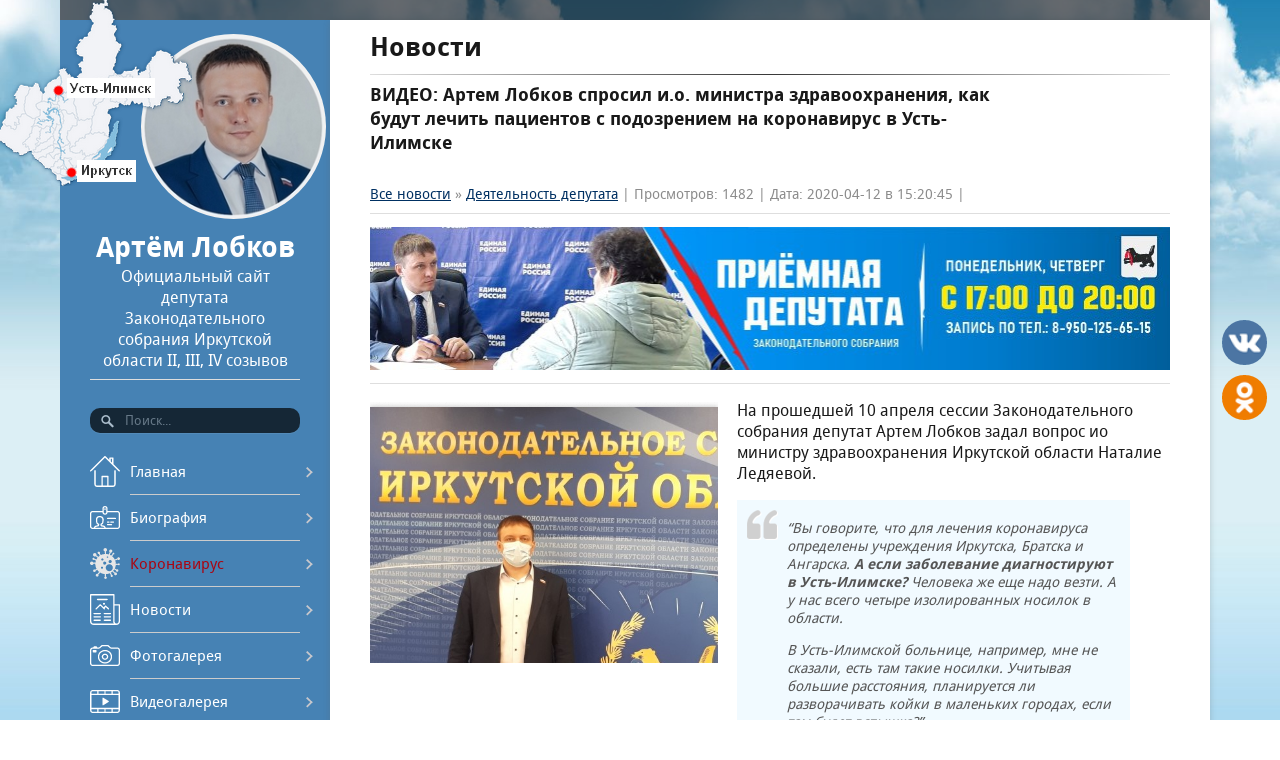

--- FILE ---
content_type: text/html; charset=UTF-8
request_url: https://lobkow.ru/blog/2020-04-12-3372
body_size: 7999
content:
<!DOCTYPE html>
<html>
<head>
<title>ВИДЕО: Артем Лобков спросил и.о. министра здравоохранения, как будут лечить пациентов с подозрением на коронавирус в Усть-Илимске</title>
<meta name="description" content="А если заболевание диагностируют в Усть-Илимске?">
<meta name="keywords" content="усть-илимск, новости усть-илимска, коронавирус, безопасность, здоровье, оставайтесьдома, экстренныеслужбы,">
<meta name="author" content="Артем Лобков | Lobkow.ru">
<meta name="data" content="2020-04-12 15:20:45">
<meta name="view" content="1482"> 
<link type="text/css" rel="stylesheet" href="/_st/my.css" />

<meta name="viewport" content="width=device-width; initial-scale=0.85; maximum-scale=0.85; user-scalable=0;" />
<meta http-equiv="content-type" content="text/html; charset=UTF-8">


<link rel="image_src" href="/_bl/33/04816434.jpg" />

<b><meta name="title" content="ВИДЕО: Артем Лобков спросил и.о. министра здравоохранения, как будут лечить пациентов с подозрением на коронавирус в Усть-Илимске" /></b>
<b><meta name="description" content="На прошедшей 10 апреля сессии Законодательного собрания депутат Артем Лобков задал вопрос ио министру здравоохранения Иркутской области Наталие Ледяевой. &ldquo;Вы говорите, что для лечения коронавируса определены учреждения Иркутска, Братска и Ангар..." /></b>
<b><meta name="keywords" content="усть-илимск, новости усть-илимска, коронавирус, безопасность, здоровье, оставайтесьдома, экстренныеслужбы,"/></b> 

 
	<link rel="stylesheet" href="/.s/src/base.min.css?v=221608" />
	<link rel="stylesheet" href="/.s/src/layer7.min.css?v=221608" />

	<script src="/.s/src/jquery-1.12.4.min.js"></script>
	
	<script src="/.s/src/uwnd.min.js?v=221608"></script>
	<script src="//s743.ucoz.net/cgi/uutils.fcg?a=uSD&ca=2&ug=999&isp=1&r=0.074558046504059"></script>
	<link rel="stylesheet" href="/.s/src/ulightbox/ulightbox.min.css" />
	<link rel="stylesheet" href="/.s/src/social2.css" />
	<script src="/.s/src/ulightbox/ulightbox.min.js"></script>
	<script>
/* --- UCOZ-JS-DATA --- */
window.uCoz = {"language":"ru","site":{"host":"artemlobkov.ucoz.net","id":"eartemlobkov","domain":"lobkow.ru"},"country":"US","layerType":7,"ssid":"353063740213066676734","module":"blog","sign":{"7251":"Запрошенный контент не может быть загружен. Пожалуйста, попробуйте позже.","7287":"Перейти на страницу с фотографией.","7253":"Начать слайд-шоу","5458":"Следующий","7252":"Предыдущий","7254":"Изменить размер","3125":"Закрыть","5255":"Помощник"},"uLightboxType":1};
/* --- UCOZ-JS-CODE --- */
function loginPopupForm(params = {}) { new _uWnd('LF', ' ', -250, -100, { closeonesc:1, resize:1 }, { url:'/index/40' + (params.urlParams ? '?'+params.urlParams : '') }) }
/* --- UCOZ-JS-END --- */
</script>

	<style>.UhideBlock{display:none; }</style>
	<script type="text/javascript">new Image().src = "//counter.yadro.ru/hit;noadsru?r"+escape(document.referrer)+(screen&&";s"+screen.width+"*"+screen.height+"*"+(screen.colorDepth||screen.pixelDepth))+";u"+escape(document.URL)+";"+Date.now();</script>
</head>
<body>
 <div class="footer2">&nbsp;</div>
<div class="body">

<!--U1AHEADER1Z--><div class="top"> 
 
 <div class="in_top">
 
 
<a href="javascript:;" onclick="$('#menu').slideToggle(200)" class="menu_link"></a>
 
 <table class="knopki2">
 <td style="left:48px;top:0px;position:relative;"><a href="/index/0-2"> <img style="border-radius: 50%; width: 185px; height: 185px;"src="/img/avatar3.jpg" alt="" /></a></td>
 <td style="left:-290px; top:-35px;position:relative;z-index:1;"><a href="http://lobkow.ru/index/0-4" ><img src="/img/karta.png" alt="" /></a></td> 
 </table> 
 
 <div><a href="/index/0-2" class="logo"><h1>Артём Лобков</h1>Официальный сайт депутата Законодательного собрания Иркутской области II, III, IV созывов<hr></a></div>
 
 <div><form method="get" action="/search" id="search">
 <input name="q" type="text" size="40" placeholder="Поиск..." />
 </form></div> 
 
 
 <!--<div id="menu"><nav><div id="uMenuDiv1" class="uMenuV" style="position:relative;"><ul class="uMenuRoot">
<li><div class="umn-tl"><div class="umn-tr"><div class="umn-tc"></div></div></div><div class="umn-ml"><div class="umn-mr"><div class="umn-mc"><div class="uMenuItem"><a href="/"><span>Главная</span></a></div></div></div></div><div class="umn-bl"><div class="umn-br"><div class="umn-bc"><div class="umn-footer"></div></div></div></div></li>
<li><div class="umn-tl"><div class="umn-tr"><div class="umn-tc"></div></div></div><div class="umn-ml"><div class="umn-mr"><div class="umn-mc"><div class="uMenuItem"><a href="/index/0-2"><span>БИОГРАФИЯ</span></a></div></div></div></div><div class="umn-bl"><div class="umn-br"><div class="umn-bc"><div class="umn-footer"></div></div></div></div></li>
<li><div class="umn-tl"><div class="umn-tr"><div class="umn-tc"></div></div></div><div class="umn-ml"><div class="umn-mr"><div class="umn-mc"><div class="uMenuItem"><a href="/blog/1-0-11"><span>Коронавирус</span></a></div></div></div></div><div class="umn-bl"><div class="umn-br"><div class="umn-bc"><div class="umn-footer"></div></div></div></div></li>
<li><div class="umn-tl"><div class="umn-tr"><div class="umn-tc"></div></div></div><div class="umn-ml"><div class="umn-mr"><div class="umn-mc"><div class="uMenuItem"><a href="/blog"><span>Новости</span></a></div></div></div></div><div class="umn-bl"><div class="umn-br"><div class="umn-bc"><div class="umn-footer"></div></div></div></div></li>
<li><div class="umn-tl"><div class="umn-tr"><div class="umn-tc"></div></div></div><div class="umn-ml"><div class="umn-mr"><div class="umn-mc"><div class="uMenuItem"><a href="/news"><span>Фотогалерея</span></a></div></div></div></div><div class="umn-bl"><div class="umn-br"><div class="umn-bc"><div class="umn-footer"></div></div></div></div></li>
<li><div class="umn-tl"><div class="umn-tr"><div class="umn-tc"></div></div></div><div class="umn-ml"><div class="umn-mr"><div class="umn-mc"><div class="uMenuItem"><a href="/video/"><span>Видеогалерея</span></a></div></div></div></div><div class="umn-bl"><div class="umn-br"><div class="umn-bc"><div class="umn-footer"></div></div></div></div></li>
<li><div class="umn-tl"><div class="umn-tr"><div class="umn-tc"></div></div></div><div class="umn-ml"><div class="umn-mr"><div class="umn-mc"><div class="uMenuItem"><a href="/blog/1-0-9"><span>Вопрос к депутату</span></a></div></div></div></div><div class="umn-bl"><div class="umn-br"><div class="umn-bc"><div class="umn-footer"></div></div></div></div></li>
<li><div class="umn-tl"><div class="umn-tr"><div class="umn-tc"></div></div></div><div class="umn-ml"><div class="umn-mr"><div class="umn-mc"><div class="uMenuItem"><a href="/blog/1-0-1"><span>Интервью с депутатом</span></a></div></div></div></div><div class="umn-bl"><div class="umn-br"><div class="umn-bc"><div class="umn-footer"></div></div></div></div></li>
<li><div class="umn-tl"><div class="umn-tr"><div class="umn-tc"></div></div></div><div class="umn-ml"><div class="umn-mr"><div class="umn-mc"><div class="uMenuItem"><a href="/blog/1-0-8"><span>Деятельность депутата</span></a></div></div></div></div><div class="umn-bl"><div class="umn-br"><div class="umn-bc"><div class="umn-footer"></div></div></div></div></li>
<li><div class="umn-tl"><div class="umn-tr"><div class="umn-tc"></div></div></div><div class="umn-ml"><div class="umn-mr"><div class="umn-mc"><div class="uMenuItem"><a href="/blog/1-0-6"><span>Новости Заксобрания</span></a></div></div></div></div><div class="umn-bl"><div class="umn-br"><div class="umn-bc"><div class="umn-footer"></div></div></div></div></li>
<li><div class="umn-tl"><div class="umn-tr"><div class="umn-tc"></div></div></div><div class="umn-ml"><div class="umn-mr"><div class="umn-mc"><div class="uMenuItem"><a href="http://lobkow.ru/blog/1-0-10"><span>«Единая Россия» в УИ </span></a></div></div></div></div><div class="umn-bl"><div class="umn-br"><div class="umn-bc"><div class="umn-footer"></div></div></div></div></li>
<li><div class="umn-tl"><div class="umn-tr"><div class="umn-tc"></div></div></div><div class="umn-ml"><div class="umn-mr"><div class="umn-mc"><div class="uMenuItem"><a href="/publ/"><span>Публикации СМИ</span></a></div></div></div></div><div class="umn-bl"><div class="umn-br"><div class="umn-bc"><div class="umn-footer"></div></div></div></div></li>
<li><div class="umn-tl"><div class="umn-tr"><div class="umn-tc"></div></div></div><div class="umn-ml"><div class="umn-mr"><div class="umn-mc"><div class="uMenuItem"><a href="/index/deputat/0-3"><span>Интернет-приёмная</span></a></div></div></div></div><div class="umn-bl"><div class="umn-br"><div class="umn-bc"><div class="umn-footer"></div></div></div></div></li>
<li><div class="umn-tl"><div class="umn-tr"><div class="umn-tc"></div></div></div><div class="umn-ml"><div class="umn-mr"><div class="umn-mc"><div class="uMenuItem"><a href="http://artemlobkov.ucoz.net/index/kontaktnaja_informacija/0-4"><span>Контакты</span></a></div></div></div></div><div class="umn-bl"><div class="umn-br"><div class="umn-bc"><div class="umn-footer"></div></div></div></div></li></ul></div><script>$(function(){_uBuildMenu('#uMenuDiv1',0,document.location.href+'/','uMenuItemA','uMenuArrow',2500);})</script></nav></div>-->
 
<div class="menu-icon">
 <ul>
 <li ><a href="/">Главная</a></li>
 <li ><a href="/index/0-2">Биография</a></li>
 <li class="menu-corona"><a href="/blog/1-0-11">Коронавирус</a></li> 
 <li ><a href="/blog">Новости</a></li>
 <li ><a href="/news">Фотогалерея</a></li>
 <li ><a href="/video">Видеогалерея</a></li>
 <li ><a href="/blog/1-0-9">Вопрос к депутату</a></li>
 <li ><a href="/blog/1-0-1">Интервью с депутатом</a></li>
 <li ><a href="/blog/1-0-8">Деятельность депутата</a></li>
 <li ><a href="/blog/1-0-6">Новости Заксобрания</a></li>
 <li ><a href="/blog/1-0-10">«Единая Россия» в УИ</a></li>
 <li ><a href="/publ/">Публикации СМИ</a></li>
 <li ><a href="/index/0-3">Интернет-приёмная</a></li>
 <li ><a href="/index/0-4">Контакты</a></li>
 </ul>
</div>
 
 
 <div class="top_bottom2">

 </div> 
 
 <div class="top_bottom">
 
 <div>
 <!--Соц. сети-->
<p style="text-align:center; color: #FFF;">Я в социальных сетях</p>
 
 <div class="knopki">
 
 <a href="https://vk.com/lobkow_artem" title="Артём Лобков в Вконтакте" class="vkontakte" target="_blank"><img src="/img/social/vkontakte100.png" width="100" height="100" style="margin-bottom:5px;border-radius: 50px 50px;"></a>
 
 <a href="https://ok.ru/profile/135697711" title="Артём Лобков в Одноклассники" class="odnoklassniki" target="_blank"><img src="/img/social/odnoklassniki100.png" width="100" height="100" style="margin-bottom:5px;border-radius: 50px 50px;"></a>
 
 
 </div> 
 </div>
 </div>
 <table class="knopki"><p style="text-align:center; color: #FFF;">Полезная информация</p>
 <td ><a href="http://www.ust-ilimsk.ru" target="_blank" title="Администрация города Усть-Илимска"><img src="/img/ust-ilimsk100.png" width="100" 
 height="100" style="border-radius: 50px 50px;" alt="Администрация города Усть-Илимска"></a></td>
 <td style="text-align:left;width:7%"></td>
 <td ><a href="http://onf.ru/regions/181/" target="_blank" title="Общероссийский народный фронт"><img src="/img/narfront100.png" width="100" 
 height="100" style="border-radius: 50px 50px;" alt="Общероссийский народный фронт"></a></td> 
 <tr></tr>
 
 <td><a href="http://www.irk.gov.ru" target="_blank" title="Законодательное собрание Иркутской области"><img src="/img/zaksobr100.png" width="100" 
 height="100" style="border-radius: 50px 50px;" alt="Законодательное собрание Иркутской области"></a></td> 
 <td style="text-align:left;width:7%"></td>
 <td ><a href="http://www.duma.gov.ru" target="_blank" title="Государственная Дума Российской Федерации"><img src="/img/gsduma100.png" width="100" 
 height="100" style="border-radius: 50px 50px;" alt="Государственная Дума Российской Федерации"></a></td>
 <tr></tr>
 
 <td><a href="https://irkutsk.er.ru/" target="_blank" title="Политическая партия Единая Россия"><img src="/img/edro100.png" width="100" 
 height="100" style="border-radius: 50px 50px;" alt="Политическая партия Единая Россия"></a> </td> 
 <td style="text-align:left;width:7%"></td>
 <td><a href="http://кврачу38.рф" target="_blank" title="Запись в поликлинику через интернет"><img src="/img/poliklinika2.png" width="100" 
 height="100" style="border-radius: 50px 50px;" alt="Запись в поликлинику через интернет"></a> </td> 
 
 <tr></tr>
 <td ><a href="http://www.ustilimskbus.ru" target="_blank" title="Общественный транспорт города Усть-Илимска онлайн"><img src="/img/bus2.png" width="100" 
 height="100" style="border-radius: 50px 50px;" alt="Общественный транспорт города Усть-Илимска онлайн"></a> </td> 
 <td style="text-align:left;width:7%"></td>
 <td ><a href="http://cc.uilim.ru/#/" target="_blank" title="Онлайн-камеры города Усть-Илимска"><img src="/img/cam.jpg" width="100" 
 height="100" style="border-radius: 50px 50px;" alt="Онлайн-камеры города Усть-Илимска"></a></td>
 
 </table> 
 
 
 
 
 <div style="text-align:center; position:relative;z-index:1;color: #FFF;"><script type="text/javascript" src="/orphus/orphus.js"></script>
 Заметили ошибку в тексте?<br>
 Выделите её мышкой и НАЖМИТЕ<br>
 Crtl + Enter<br> 
 <a href="//orphus.ru" id="orphus" target="_blank"><img alt="Система Orphus" src="/orphus/orphus1.png" border="0" width="48" height="17" /></a></div> 
 
 </div>
 
 
</div>


<!--<div class="content">-->

<div class="in_content">
 
 <div class="in_content_info">
 
 <style type="text/css">
 #social_leftside {
 position: fixed; 
 right: 0px;
 top: 0px;
 margin-top: 310px; 
 padding: 5px; 
 z-index: 1; 
 
 }
 
 #social_leftside a {
 margin: 0!important; padding: 0!important;
 font-size: 0;
 }
 
 </style>
 
 <div id="social_leftside" style="right: 0px;">
 
 <div class="knopki2"> 
 

 <a href="https://vk.com/lobkow_artem" title="Артём Лобков в Вконтакте" class="vkontakte" target="_blank"><img src="/img/social/vkontakte.png" width="45" height="45" style="margin-bottom:5px;border-radius: 50px 50px;"></a><br>
 
 <a href="https://ok.ru/profile/135697711" title="Артём Лобков в Одноклассники" class="odnoklassniki" target="_blank"><img src="/img/social/odnoklassniki.png" width="45" height="45" style="margin-bottom:5px;border-radius: 50px 50px;"></a>
 
 
 </div>
 
 </div><!--/U1AHEADER1Z-->
 <h1 style="padding-top: 10px;">Новости</h1> <hr class="style-two">
 
 
 
<div class="mtr_in">
 <div class="mtr_title2">ВИДЕО: Артем Лобков спросил и.о. министра здравоохранения, как будут лечить пациентов с подозрением на коронавирус в Усть-Илимске</div>
 <div style="text-align:right;padding-bottom:10px;color:#C41414;"></div>
 <div class="mtr_details"><a href="/blog/"><!--<s5176>-->Все новости<!--</s>--></a> &raquo; <a href="/blog/1-0-8" class="mtr_cat">Деятельность депутата</a> | Просмотров: 1482 | Дата: 2020-04-12 в 15:20:45 |</div><hr> 
 
 <div><a href="https://lobkow.ru/index/0-3"><img alt="Приёмная депутата" src="/img/banner_priem_24.jpg" style="border-width: 0px; border-style: solid; width: 100%; height: 100%;" /></a></div><hr> 
 
 



<!--- /Новостное фото/-->
<link rel="stylesheet" href="/fotorama/fotorama.css" />
<script type="text/javascript" src="/fotorama/fotorama.js"></script>
<div class="fotorama-left"> 
<div class="fotorama" data-nav="none" data-arrows="false" data-fit="cover" data-width="348" data-fullscreenIcon="true" data-background="#FDFDFD" data-thumbBorderWidth="1" data-cropToFit="true";> 
 <a href="/_bl/33/04816434.jpg" title="Нажмите, для просмотра в полном размере..."><img style="object-fit: cover;" src="/_bl/33/04816434.jpg" /></a>

</div>
</div>

<!--/Конец фото/--> 

<div class="mtr_message"><p>На прошедшей 10 апреля сессии Законодательного собрания депутат Артем Лобков задал вопрос ио министру здравоохранения Иркутской области Наталие Ледяевой.</p>

<blockquote>
<p>&ldquo;Вы говорите, что для лечения коронавируса определены учреждения Иркутска, Братска и Ангарска. <strong>А если заболевание диагностируют в Усть-Илимске? </strong>Человека же еще надо везти. А у нас всего четыре изолированных носилок в области.</p>

<p>В Усть-Илимской больнице, например, мне не сказали, есть там такие носилки. Учитывая большие расстояния, планируется ли разворачивать койки в маленьких городах, если там будет вспышка?&rdquo;</p>
</blockquote>

<p><strong>Наталия Ледяева ответила,</strong> что в Усть-Илимске находится хорошее инфекционное отделение, туда уже госпитализируют пациентов с подозрением.</p>

<p>Если пациент будет тяжелый, то его транспортируют в Иркутск санавиацией.</p>

<p>Также есть варианты размещения пациентов в Братске.</p>

<p><iframe allowfullscreen="" frameborder="0" height="360" src="https://www.youtube.com/embed/zBq38FRtIys" width="640"></iframe><br />
<br />
&nbsp;</p></div> 



<p class="mtr_istochnik">Фото: <a class="mtr_istochnik" href="http://Яндекс" target="_blank">Яндекс</a><br>Источник: "Иркутск Сегодня"<br>Адрес сайта: <a class="mtr_istochnik" href="http://ilim.irk.today" target="_blank">ilim.irk.today</a></p>

</div>

<div class="mtr_tags">Теги: <noindex><a href="/search/%D0%BA%D0%BE%D1%80%D0%BE%D0%BD%D0%B0%D0%B2%D0%B8%D1%80%D1%83%D1%81/" rel="nofollow" class="eTag">коронавирус</a>, <a href="/search/%D0%BE%D1%81%D1%82%D0%B0%D0%B2%D0%B0%D0%B9%D1%82%D0%B5%D1%81%D1%8C%D0%B4%D0%BE%D0%BC%D0%B0/" rel="nofollow" class="eTag">оставайтесьдома</a>, <a href="/search/%D0%91%D0%B5%D0%B7%D0%BE%D0%BF%D0%B0%D1%81%D0%BD%D0%BE%D1%81%D1%82%D1%8C/" rel="nofollow" class="eTag">Безопасность</a>, <a href="/search/%D0%BD%D0%BE%D0%B2%D0%BE%D1%81%D1%82%D0%B8%20%D0%A3%D1%81%D1%82%D1%8C-%D0%98%D0%BB%D0%B8%D0%BC%D1%81%D0%BA%D0%B0/" rel="nofollow" class="eTag">новости Усть-Илимска</a>, <a href="/search/%D0%B7%D0%B4%D0%BE%D1%80%D0%BE%D0%B2%D1%8C%D0%B5/" rel="nofollow" class="eTag">здоровье</a>, <a href="/search/%D1%8D%D0%BA%D1%81%D1%82%D1%80%D0%B5%D0%BD%D0%BD%D1%8B%D0%B5%D1%81%D0%BB%D1%83%D0%B6%D0%B1%D1%8B/" rel="nofollow" class="eTag">экстренныеслужбы</a>, <a href="/search/%D0%A3%D1%81%D1%82%D1%8C-%D0%98%D0%BB%D0%B8%D0%BC%D1%81%D0%BA/" rel="nofollow" class="eTag">Усть-Илимск</a></noindex></div>
<hr>


<div><span><b>Поделиться с друзьями:</b></span></div>

<!-- uSocial -->
<script async src="https://usocial.pro/usocial/usocial.js?v=6.1.4" data-script="usocial" charset="utf-8"></script>
<div class="uSocial-Share" data-pid="7b8613213b802846aa3d0ab698cfc5b0" data-type="share" data-options="rect,style1,default,absolute,horizontal,size48,eachCounter0,counter1,counter-after" data-social="vk,ok,fb,twi,telegram" data-mobile="vi,wa,sms"></div>
<!-- /uSocial -->

<span><b>Новости по теме:</b></span><div style="font-size:12px;line-height: 2.5;"><ul class="uRelatedEntries"><li class="uRelatedEntry"><a href="/blog/2020-03-29-3331">Экстренные службы Иркутской области присоединились к всемирному флешмобу #stayhome</a></li><li class="uRelatedEntry"><a href="/blog/2020-03-30-3332">Устьилимцев, прибывших из стран, проверяют на соблюдение режима самоизоляции</a></li><li class="uRelatedEntry"><a href="/blog/2020-03-31-3335">С 20.00 сегодняшнего дня до 5 апреля 2020 года включительно Иркутская область переходит на режим самоизоляции</a></li><li class="uRelatedEntry"><a href="/blog/2020-03-30-3336">Студентке из Усолья-Сибирского грозит штраф до 100 тысяч рублей за фейк о коронавирусе</a></li><li class="uRelatedEntry"><a href="/blog/2020-03-30-3338">Режим самоизоляции в Усть-Илимске: куда звонить</a></li><li class="uRelatedEntry"><a href="/blog/2020-03-30-3339">В Иркутской области подтвердился третий случай коронавируса</a></li><li class="uRelatedEntry"><a href="/blog/2020-03-31-3340">В Иркутскую область в ближайшее время прибудет партия защитных масок</a></li></ul></div>





<!-- </body> -->


<!--U1BFOOTER1Z--><script type="text/javascript" src="/img/template.js"></script>

<footer>
<hr class="style-two">
<table>
 <tbody><tr><td width="25%"><!-- <copy> --> <br><br>&copy; 2016 - 2026, официальный сайт<br> 
депутата Заксобрания Иркутской области - Артёма Лобкова<!-- </copy> --> 
<!-- Yandex.Metrika counter -->
<script type="text/javascript">
    (function(m,e,t,r,i,k,a){
        m[i]=m[i]||function(){(m[i].a=m[i].a||[]).push(arguments)};
        m[i].l=1*new Date();
        k=e.createElement(t),a=e.getElementsByTagName(t)[0],k.async=1,k.src=r,a.parentNode.insertBefore(k,a)
    })(window, document,'script','//mc.yandex.ru/metrika/tag.js', 'ym');

    ym(35859035, 'init', {accurateTrackBounce:true, trackLinks:true, webvisor:true, clickmap:true, params: {__ym: {isFromApi: 'yesIsFromApi'}}});
</script>
<noscript><div><img src="https://mc.yandex.ru/watch/35859035" style="position:absolute; left:-9999px;" alt="" /></div></noscript>
<!-- /Yandex.Metrika counter -->


</td>
 <td style="text-align:left;width:5%"></td> <td></td>
 <td><br><br>Пресс-служба<!--<br>
Тел.: +7(924)824-88-81--><br>E-mail: 
 <a href="mailto:pressa@lobkow.ru">pressa@lobkow.ru</a></td> 
 <td style="text-align:left;width:5%"></td> <td></td>
 <td><br><br>Приемная в Усть-Илимске<br>
 Тел.:(39535)6-23-10<br>E-mail:
 <a href="mailto:lobkow_a@mail.ru">lobkow_a@mail.ru</a></td>
 <td style="text-align:right;width:5%"></td> <td></td>
 <td><br><br>Приемная в Иркутске<br>
 Тел.:(3952)34-38-12<br>E-mail:
 <a href="mailto:op.r38@edinros.ru">op.r38@edinros.ru</a></td>
 </tr>
</tbody></table>

<table class="knopki">
<tbody><tr>
 <td style="width:14%"><a href="https://irkutsk.er.ru/" target="_blank" title="Политическая партия Единая Россия" marked="1"><img src="/img/edro100.png" style="border-radius: 50px 50px;" alt="Политическая партия Единая Россия" width="100" height="100"></a></td>
 
 <td></td> 
 <td style="width:14%"><a href="http://onf.ru/regions/181/" target="_blank" title="Общероссийский народный фронт" marked="1"><img src="/img/narfront100.png" style="border-radius: 50px 50px;" alt="Общероссийский народный фронт" width="100" height="100"></a></td>
 <td></td>

 <td style="width:14%"><a href="http://www.duma.gov.ru" target="_blank" title="Государственная Дума Российской Федерации" marked="1"><img src="/img/gsduma100.png" style="border-radius: 50px 50px;" alt="Государственная Дума Российской Федерации" width="100" height="100"></a></td>
 <td></td>

 <td style="width:14%"><a href="http://www.irk.gov.ru" target="_blank" title="Законодательное собрание Иркутской области" marked="1"><img src="/img/zaksobr100.png" style="border-radius: 50px 50px;" alt="Законодательное собрание Иркутской области" width="100" height="100"></a></td>
 <td></td>
 
 <td style="width:14%"><a href="http://www.ust-ilimsk.ru" target="_blank" title="Администрация города Усть-Илимска" marked="1"><img src="/img/ust-ilimsk100.png" style="border-radius: 50px 50px;" alt="Администрация города Усть-Илимска" width="100" height="100"></a></td> 
 
 <td><div style="text-align:right;"><!--LiveInternet counter--><script type="text/javascript"><!--
document.write("<a href='//www.liveinternet.ru/click' "+
"target=_blank><img src='//counter.yadro.ru/hit?t26.1;r"+
escape(document.referrer)+((typeof(screen)=="undefined")?"":
";s"+screen.width+"*"+screen.height+"*"+(screen.colorDepth?
screen.colorDepth:screen.pixelDepth))+";u"+escape(document.URL)+
";"+Math.random()+
"' alt='' title='LiveInternet: показано число посетителей за"+
" сегодня' "+
"border='0' width='88' height='15'><\/a>")
//--></script><!--/LiveInternet-->
 
<!-- Rating@Mail.ru counter -->
<script type="text/javascript">
var _tmr = window._tmr || (window._tmr = []);
_tmr.push({id: "2826206", type: "pageView", start: (new Date()).getTime()});
(function (d, w, id) {
 if (d.getElementById(id)) return;
 var ts = d.createElement("script"); ts.type = "text/javascript"; ts.async = true; ts.id = id;
 ts.src = (d.location.protocol == "https:" ? "https:" : "http:") + "//top-fwz1.mail.ru/js/code.js";
 var f = function () {var s = d.getElementsByTagName("script")[0]; s.parentNode.insertBefore(ts, s);};
 if (w.opera == "[object Opera]") { d.addEventListener("DOMContentLoaded", f, false); } else { f(); }
})(document, window, "topmailru-code");
</script><noscript><div style="position:absolute;left:-10000px;">
<img src="//top-fwz1.mail.ru/counter?id=2826206;js=na" style="border:0;" height="1" width="1" alt="Рейтинг@Mail.ru" />
</div></noscript>
<!-- //Rating@Mail.ru counter --> 
<div><!-- Rating@Mail.ru logo -->
<a href="http://top.mail.ru/jump?from=2826206">
<img src="//top-fwz1.mail.ru/counter?id=2826206;t=349;l=1" style="border:0;" height="18" width="88" alt="Рейтинг@Mail.ru"></a>
 <!-- //Rating@Mail.ru logo --></div> 
 <div></div>
</div></td>
 </tr>
</tbody></table>

 <div style="text-align:right; font-size: 10px; padding:0px 10px 30px 0; opacity: 0.5; filter: alpha(Opacity=50);" class="article_counters">
 <a class="autor" href="javascript:;" rel="nofollow" onclick="loginPopupForm(); return false;"></a>
 Создание сайта: <a href="https://vk.com/ruslan_ui" target="blank">Брезицкий Руслан</a></div><!--/U1BFOOTER1Z-->

</div>

</body>
</html>
<!-- 0.23683 (s743) -->

--- FILE ---
content_type: image/svg+xml
request_url: https://lobkow.ru/img/iconki/news.svg
body_size: 2799
content:
<?xml version="1.0" encoding="UTF-8"?>
<!DOCTYPE svg PUBLIC "-//W3C//DTD SVG 1.1//EN" "http://www.w3.org/Graphics/SVG/1.1/DTD/svg11.dtd">
<!-- Creator: CorelDRAW 2017 -->
<svg xmlns="http://www.w3.org/2000/svg" xml:space="preserve" width="137px" height="144px" version="1.1" style="shape-rendering:geometricPrecision; text-rendering:geometricPrecision; image-rendering:optimizeQuality; fill-rule:evenodd; clip-rule:evenodd"
viewBox="0 0 3.51 3.67"
 xmlns:xlink="http://www.w3.org/1999/xlink">
 <defs>
  <style type="text/css">
   <![CDATA[
    .fil0 {fill:white}
   ]]>
  </style>
 </defs>
 <g id="Слой_x0020_1">
  <metadata id="CorelCorpID_0Corel-Layer"/>
  <path class="fil0" d="M3.11 3.67l0 0 -2.71 0 0 0c-0.22,0 -0.4,-0.18 -0.4,-0.4l0 -3.19c0,-0.04 0.04,-0.08 0.08,-0.08l0 0 2.71 0 0 0c0.04,0 0.07,0.02 0.08,0.05 0,0.01 0,0.02 0,0.03l0 0 0 1.12 0.56 0c0.05,0 0.08,0.03 0.08,0.08l0 1.99c0,0.22 -0.18,0.4 -0.4,0.4zm-0.4 -0.4l0 -3.11 -2.55 0 0 3.11 0 0 0 0c0,0.13 0.11,0.24 0.24,0.24l2.4 0c-0.05,-0.06 -0.09,-0.15 -0.09,-0.24zm0.64 -1.91l-0.48 0 0 1.91c0,0.13 0.11,0.24 0.24,0.24 0.14,0 0.24,-0.11 0.24,-0.24l0 -1.91zm-2.95 1.75c0,-0.04 0.03,-0.08 0.08,-0.08l0.72 0c0.04,0 0.08,0.04 0.08,0.08 0,0.05 -0.04,0.08 -0.08,0.08l-0.72 0c-0.05,0 -0.08,-0.03 -0.08,-0.08zm0.37 -1.3c-0.03,0.03 -0.08,0.03 -0.11,0 -0.03,-0.03 -0.03,-0.08 0,-0.11l0.47 -0.47c0.01,0 0.01,-0.01 0.01,-0.01 0.02,-0.02 0.04,-0.02 0.06,-0.02 0.02,0 0.04,0 0.05,0.02 0.01,0 0.01,0.01 0.01,0.01l0.34 0.34 0.17 -0.18c0,0 0.01,-0.01 0.01,-0.01 0.01,-0.02 0.04,-0.02 0.06,-0.02 0.02,0 0.04,0 0.05,0.02 0.01,0 0.01,0.01 0.01,0.01l0.31 0.31c0.03,0.03 0.03,0.08 0,0.11 -0.03,0.03 -0.08,0.03 -0.11,0l-0.26 -0.26 -0.13 0.13 0.02 0.02c0.03,0.03 0.03,0.08 0,0.11 -0.03,0.03 -0.08,0.03 -0.11,0l-0.42 -0.42 -0.43 0.42zm0.91 0.43l0.71 0c0.05,0 0.08,0.03 0.08,0.07 0,0.05 -0.03,0.08 -0.08,0.08l-0.71 0c-0.05,0 -0.08,-0.03 -0.08,-0.08 0,-0.04 0.03,-0.07 0.08,-0.07zm0 0.39l0.71 0c0.05,0 0.08,0.04 0.08,0.08 0,0.05 -0.03,0.08 -0.08,0.08l-0.71 0c-0.05,0 -0.08,-0.03 -0.08,-0.08 0,-0.04 0.03,-0.08 0.08,-0.08zm0 0.4l0.71 0c0.05,0 0.08,0.04 0.08,0.08 0,0.05 -0.03,0.08 -0.08,0.08l-0.71 0c-0.05,0 -0.08,-0.03 -0.08,-0.08 0,-0.04 0.03,-0.08 0.08,-0.08zm0.08 -1.87c0,0.06 -0.06,0.12 -0.12,0.12 -0.07,0 -0.12,-0.06 -0.12,-0.12 0,-0.07 0.05,-0.12 0.12,-0.12 0.06,0 0.12,0.05 0.12,0.12zm0.24 -0.44l-1.12 0c-0.05,0 -0.08,-0.04 -0.08,-0.08 0,-0.05 0.03,-0.08 0.08,-0.08l1.12 0c0.04,0 0.08,0.03 0.08,0.08 0,0.04 -0.04,0.08 -0.08,0.08zm-1.52 1.91l0.72 0c0.04,0 0.08,0.04 0.08,0.08 0,0.05 -0.04,0.08 -0.08,0.08l-0.72 0c-0.05,0 -0.08,-0.03 -0.08,-0.08 0,-0.04 0.03,-0.08 0.08,-0.08zm0.8 -0.32c0,0.05 -0.04,0.08 -0.08,0.08l-0.72 0c-0.05,0 -0.08,-0.03 -0.08,-0.08 0,-0.04 0.03,-0.07 0.08,-0.07l0.72 0c0.04,0 0.08,0.03 0.08,0.07z"/>
 </g>
</svg>


--- FILE ---
content_type: image/svg+xml
request_url: https://lobkow.ru/img/iconki/photo.svg
body_size: 2163
content:
<?xml version="1.0" encoding="UTF-8"?>
<!DOCTYPE svg PUBLIC "-//W3C//DTD SVG 1.1//EN" "http://www.w3.org/Graphics/SVG/1.1/DTD/svg11.dtd">
<!-- Creator: CorelDRAW 2017 -->
<svg xmlns="http://www.w3.org/2000/svg" xml:space="preserve" width="144px" height="106px" version="1.1" style="shape-rendering:geometricPrecision; text-rendering:geometricPrecision; image-rendering:optimizeQuality; fill-rule:evenodd; clip-rule:evenodd"
viewBox="0 0 3.86 2.85"
 xmlns:xlink="http://www.w3.org/1999/xlink">
 <defs>
  <style type="text/css">
   <![CDATA[
    .fil0 {fill:white}
   ]]>
  </style>
 </defs>
 <g id="Слой_x0020_1">
  <metadata id="CorelCorpID_0Corel-Layer"/>
  <path class="fil0" d="M3.52 2.85l-3.18 0c-0.19,0 -0.34,-0.15 -0.34,-0.33l0 -1.85c0,-0.18 0.15,-0.33 0.34,-0.33l0.08 0 0 0c0,-0.1 0.07,-0.17 0.17,-0.17l0.16 0c0.1,0 0.17,0.07 0.17,0.17l0.17 0c0,0 0.09,-0.02 0.17,-0.09l0.17 -0.17c0,0 0.06,-0.08 0.16,-0.08l0.67 0c0.11,0 0.17,0.08 0.17,0.08l0.17 0.17c0.07,0.08 0.17,0.09 0.17,0.09l0.75 0c0.19,0 0.34,0.15 0.34,0.33l0 1.85c0,0.18 -0.15,0.33 -0.34,0.33zm0.17 -2.18c0,-0.09 -0.08,-0.17 -0.17,-0.17l-0.77 0c-0.03,0 -0.16,-0.02 -0.27,-0.13l-0.18 -0.18 -0.01 -0.01c0,0 -0.01,-0.01 -0.03,-0.01l-0.67 0c-0.01,0 -0.03,0.01 -0.03,0.02l-0.01 0.01 -0.17 0.17c-0.11,0.11 -0.25,0.13 -0.27,0.13l-0.35 0c0,0 0,0 -0.01,0l-0.16 0c0,0 -0.01,0 -0.01,0l-0.24 0c-0.1,0 -0.17,0.08 -0.17,0.17l0 1.85c0,0.09 0.07,0.16 0.17,0.16l3.18 0c0.09,0 0.17,-0.07 0.17,-0.16l0 -1.85zm-1.76 1.85c-0.51,0 -0.92,-0.42 -0.92,-0.93 0,-0.51 0.41,-0.92 0.92,-0.92 0.51,0 0.92,0.41 0.92,0.92 0,0.51 -0.41,0.93 -0.92,0.93zm0 -1.68c-0.42,0 -0.76,0.34 -0.76,0.75 0,0.42 0.34,0.76 0.76,0.76 0.42,0 0.75,-0.34 0.75,-0.76 0,-0.41 -0.33,-0.75 -0.75,-0.75zm0 1.17c-0.23,0 -0.42,-0.18 -0.42,-0.42 0,-0.23 0.19,-0.42 0.42,-0.42 0.23,0 0.42,0.19 0.42,0.42 0,0.24 -0.19,0.42 -0.42,0.42zm0 -0.67c-0.14,0 -0.25,0.11 -0.25,0.25 0,0.14 0.11,0.26 0.25,0.26 0.14,0 0.25,-0.12 0.25,-0.26 0,-0.14 -0.11,-0.25 -0.25,-0.25zm-1.18 -0.33l-0.33 0c-0.05,0 -0.08,-0.04 -0.08,-0.09l0 -0.17c0,-0.04 0.03,-0.08 0.08,-0.08l0.33 0c0.05,0 0.09,0.04 0.09,0.08l0 0.17c0,0.05 -0.04,0.09 -0.09,0.09z"/>
 </g>
</svg>


--- FILE ---
content_type: image/svg+xml
request_url: https://lobkow.ru/img/iconki/vopros.svg
body_size: 3662
content:
<?xml version="1.0" encoding="UTF-8"?>
<!DOCTYPE svg PUBLIC "-//W3C//DTD SVG 1.1//EN" "http://www.w3.org/Graphics/SVG/1.1/DTD/svg11.dtd">
<!-- Creator: CorelDRAW 2017 -->
<svg xmlns="http://www.w3.org/2000/svg" xml:space="preserve" width="156px" height="165px" version="1.1" style="shape-rendering:geometricPrecision; text-rendering:geometricPrecision; image-rendering:optimizeQuality; fill-rule:evenodd; clip-rule:evenodd"
viewBox="0 0 4.56 4.82"
 xmlns:xlink="http://www.w3.org/1999/xlink">
 <defs>
  <style type="text/css">
   <![CDATA[
    .fil0 {fill:white}
   ]]>
  </style>
 </defs>
 <g id="Слой_x0020_1">
  <metadata id="CorelCorpID_0Corel-Layer"/>
  <g id="_3032204146304">
   <path class="fil0" d="M0.55 1.54c0.12,0 0.08,-0.01 0.23,0.18 0.09,0.12 0.11,0.16 0.24,0.16 0.05,0 0.08,-0.02 0.11,-0.05l0.22 -0.27c0.02,-0.02 -0.01,-0.02 0.12,-0.02 0.04,0 0.07,0.01 0.11,0.03 0.02,0.01 0.06,0.03 0.08,0.05 0.15,0.13 0.07,0.36 0.05,0.56 -0.02,0.13 -0.04,0.25 -0.05,0.37 -0.02,0.12 -0.02,0.26 -0.08,0.34 -0.1,0.12 -0.16,0 -0.19,0.23l-0.17 1.29c-0.03,0.2 0.02,0.16 -0.36,0.16 -0.07,0 -0.06,-0.03 -0.08,-0.17l-0.17 -1.29c-0.02,-0.1 -0.02,-0.12 -0.1,-0.16 -0.15,-0.07 -0.13,-0.15 -0.16,-0.33l-0.09 -0.65c-0.01,-0.08 -0.02,-0.14 0,-0.22 0.03,-0.12 0.14,-0.21 0.29,-0.21l0 0zm-0.55 0.25c0,0.18 0.08,0.7 0.1,0.88 0.03,0.21 0.04,0.29 0.17,0.42 0.02,0.03 0.05,0.03 0.07,0.05 0.03,0.03 0.03,0.12 0.04,0.2 0.06,0.37 0.1,0.78 0.16,1.14 0.01,0.09 0.01,0.19 0.1,0.26 0.03,0.04 0.11,0.08 0.17,0.08l0.39 0c0.1,0 0.21,-0.1 0.24,-0.23l0.2 -1.42c0.01,-0.05 0.06,-0.03 0.14,-0.13 0.09,-0.12 0.09,-0.18 0.11,-0.37 0.02,-0.13 0.04,-0.27 0.06,-0.41 0.01,-0.07 0.02,-0.14 0.03,-0.21 0.02,-0.16 0.06,-0.27 -0.03,-0.44 -0.12,-0.26 -0.33,-0.32 -0.61,-0.32 -0.11,0 -0.14,0.06 -0.19,0.12 -0.05,0.06 -0.1,0.12 -0.14,0.18 -0.13,-0.09 -0.17,-0.3 -0.35,-0.3 -0.21,0 -0.33,0.01 -0.49,0.14 -0.07,0.06 -0.17,0.23 -0.17,0.36l0 0z"/>
   <path class="fil0" d="M2.26 1.34c0,0.07 0.07,0.13 0.12,0.13 0.06,0 0.18,-0.07 0.48,-0.07 0.27,0 0.51,0.08 0.71,0.2l0.11 0.07c0.07,0.05 0.19,0.15 0.24,0.21 0.22,0.26 0.33,0.46 0.38,0.82 0.05,0.37 -0.08,0.82 -0.32,1.1 -0.02,0.02 -0.03,0.03 -0.05,0.05 -0.05,0.06 -0.17,0.16 -0.24,0.21l-0.16 0.11c-0.03,0.01 -0.04,0.02 -0.06,0.03 -0.34,0.16 -0.78,0.18 -1.14,0.05 -0.03,-0.01 -0.06,-0.02 -0.09,-0.04 -0.07,-0.03 -0.1,-0.04 -0.18,-0.09 -0.05,-0.03 -0.05,-0.05 -0.11,-0.05 -0.05,0 -0.1,0.05 -0.11,0.09 -0.02,0.05 0,0.11 0.04,0.14 0.07,0.05 0.19,0.11 0.27,0.15 0.41,0.17 0.78,0.19 1.22,0.06 0.18,-0.06 0.4,-0.18 0.55,-0.3 0.12,-0.1 0.17,-0.15 0.26,-0.27l0.13 -0.18c0.02,-0.03 0.02,-0.05 0.04,-0.07 0.01,-0.03 0.02,-0.05 0.04,-0.07 0.06,-0.16 0.06,-0.14 0.11,-0.31 0.12,-0.43 0.03,-0.96 -0.19,-1.32 -0.24,-0.4 -0.64,-0.69 -1.11,-0.8 -0.26,-0.06 -0.45,-0.05 -0.71,0 -0.08,0.01 -0.23,0.03 -0.23,0.15l0 0z"/>
   <path class="fil0" d="M1 0.24c0.18,0 0.34,0.15 0.34,0.34 0,0.32 -0.38,0.45 -0.58,0.24 -0.22,-0.22 -0.04,-0.58 0.24,-0.58zm-0.59 0.32c0,0.14 0.04,0.27 0.11,0.37 0.02,0.02 0.03,0.03 0.05,0.05 0.14,0.19 0.57,0.3 0.84,0.02 0.4,-0.39 0.07,-1 -0.38,-1 -0.19,0 -0.31,0.04 -0.45,0.17 0,0 0,0 0,0l-0.11 0.16c-0.03,0.05 -0.06,0.15 -0.06,0.23l0 0z"/>
   <path class="fil0" d="M2.3 2.47c0,0.05 -0.01,0.08 0.03,0.12 0.06,0.06 0.18,0.03 0.21,-0.04 0.01,-0.06 0.01,-0.11 0.03,-0.17 0.09,-0.22 0.43,-0.23 0.53,0 0.06,0.12 0.02,0.23 -0.04,0.31 -0.09,0.11 -0.35,0.12 -0.35,0.53 0,0.15 0.17,0.18 0.23,0.08 0.03,-0.05 0.02,-0.08 0.02,-0.15 0.01,-0.13 0.11,-0.15 0.16,-0.19 0.45,-0.29 0.29,-1 -0.31,-1 -0.26,0 -0.51,0.25 -0.51,0.51z"/>
   <path class="fil0" d="M2.71 3.66c0,0.23 0.25,0.22 0.25,0.01 0,-0.19 -0.25,-0.16 -0.25,-0.01z"/>
  </g>
 </g>
</svg>


--- FILE ---
content_type: image/svg+xml
request_url: https://lobkow.ru/img/iconki/zaksobr.svg
body_size: 8054
content:
<?xml version="1.0" encoding="UTF-8"?>
<!DOCTYPE svg PUBLIC "-//W3C//DTD SVG 1.1//EN" "http://www.w3.org/Graphics/SVG/1.1/DTD/svg11.dtd">
<!-- Creator: CorelDRAW 2017 -->
<svg xmlns="http://www.w3.org/2000/svg" xml:space="preserve" width="132px" height="155px" version="1.1" style="shape-rendering:geometricPrecision; text-rendering:geometricPrecision; image-rendering:optimizeQuality; fill-rule:evenodd; clip-rule:evenodd"
viewBox="0 0 4010 4730"
 xmlns:xlink="http://www.w3.org/1999/xlink">
 <defs>
  <style type="text/css">
   <![CDATA[
    .str0 {stroke:#4D4D4D;stroke-width:40;stroke-miterlimit:22.9256}
    .str1 {stroke:white;stroke-width:90;stroke-miterlimit:22.9256}
    .fil4 {fill:#1B1718}
    .fil2 {fill:#2B2B2A}
    .fil1 {fill:#4D4D4D}
    .fil3 {fill:#EFEFEF}
    .fil0 {fill:white}
   ]]>
  </style>
 </defs>
 <g id="Слой_x0020_1">
  <metadata id="CorelCorpID_0Corel-Layer"/>
  <path class="fil0 str0" d="M580 2320c10,30 -40,100 -30,150 40,-10 60,-20 70,-60 10,-60 0,-50 40,-100l40 -150c30,30 30,110 10,150 0,40 0,80 -10,110 0,40 10,70 30,100 40,10 30,10 40,0l30 -210c10,-100 60,-110 40,-230 0,-40 -30,-80 -30,-110 -10,-40 -10,-80 -10,-120 20,-30 40,-40 90,-40 20,90 -50,100 30,240 10,40 50,70 40,110 0,40 0,110 -10,140l50 190 10 110 20 0 30 -130c10,-60 20,-90 0,-160 -20,-50 0,-40 10,-120l10 -30c30,80 40,250 0,330l0 300c20,120 40,240 140,300 80,-100 70,-190 70,-320l-30 -200 30 -10 10 0c10,-70 -10,-110 -30,-170 -50,-180 20,-110 -90,-270 -60,-70 0,-150 -180,-380 -80,-100 -120,-70 -160,-70 -40,-10 -30,-10 -80,0 -60,30 -90,40 -130,80 -80,110 -70,290 -160,440 30,40 90,90 110,130l0 0z"/>
  <path class="fil1" d="M1010 1480c0,0 60,-100 -60,-60l0 40c20,20 40,20 60,20z"/>
  <path class="fil0" d="M2720 2350c40,0 0,-10 70,60 30,10 40,40 50,60 -50,-30 -90,-70 -120,-120l0 0zm150 80c10,0 110,90 110,110 -80,-70 -60,-50 -110,-110zm30 -40c20,20 80,80 80,110 -40,-30 -70,-60 -80,-110l0 0zm110 80c40,0 10,0 40,30 10,30 20,30 20,60 -40,-30 -60,-90 -60,-90l0 0zm-1350 -40c20,-30 60,-50 100,-50 0,0 0,0 0,0 -10,30 0,10 -40,30 -20,10 -20,10 -60,20l0 0zm0 -50c10,-30 40,-30 60,-40 130,-40 90,-20 100,0l-160 40zm20 -60c40,-40 0,-20 0,-20 20,-20 0,-20 70,-30 30,-10 40,-10 80,-10 -20,50 -20,20 -150,60l0 0zm-530 -510l110 10c-10,0 -10,0 -10,10l-240 0c-10,20 -10,0 -20,20l80 20 -110 0 70 70c-60,-20 -120,-40 -170,-80 0,-40 -10,-70 30,-70 30,-10 70,-10 110,-10l-50 30 200 0zm-50 40c-30,0 -40,0 -70,-20l0 -40c120,-40 70,60 70,60zm2290 -700l10 0c30,10 30,10 70,0l-30 40c20,20 20,20 30,40l-30 0 20 60 -60 -40c0,40 0,10 30,40 10,10 10,20 10,40 -40,-20 -10,-30 -50,-20 10,30 30,30 30,60 -50,-10 -20,-30 -60,-40 0,30 -10,0 30,50 -20,20 0,20 -30,20l10 40c-50,-20 0,-30 -50,-30 0,30 0,10 30,50l10 20c-40,30 -30,0 -10,50 -60,-20 0,-20 -60,-20l40 50c-10,10 -20,10 -20,30l0 20c-40,-10 0,-10 -40,-10l20 40 -20 20 -100 40c0,-30 0,-20 10,-30l30 -10 60 -30c-50,-30 -50,0 -100,10 30,-40 10,-30 50,-40l-20 -30c0,-10 0,-10 -20,-20 70,0 30,20 90,40 -20,-40 -30,-30 -60,-60 10,-20 0,-10 40,-20 0,-20 0,-20 -10,-30 70,-20 0,10 50,10 0,-30 0,-40 -20,-40 -30,-10 -20,0 -50,-10 50,-40 0,-20 60,-30 -10,-30 -10,0 -10,-30 20,20 10,20 50,20 -10,-30 0,-20 -10,-30 -20,-10 -20,0 -30,-10l0 -20 40 -10c-50,-70 30,0 -10,-80 40,10 20,10 50,0l-40 -30 70 -70 0 0zm-2630 520c50,-10 40,-10 80,0 40,0 80,-30 160,70 180,230 120,310 180,380 110,160 40,90 90,270 20,60 40,100 30,170l-10 0 -30 10 30 200c40,0 260,-10 280,-20 70,-20 20,-40 130,-20 120,20 300,0 420,-20 80,-20 160,-60 250,-70 -30,50 -70,120 -30,180 40,50 90,60 70,150 -100,20 -150,-30 -210,-20 -40,20 -50,30 -90,40 -60,20 -60,30 -70,80 20,-10 50,-20 80,-20 10,40 -40,120 -40,190 40,-40 90,-80 190,-60 30,40 0,60 0,100 40,-30 80,-40 120,-40 10,0 10,0 20,0 90,-20 60,-30 120,-70 110,-80 230,-50 300,-100 -10,-90 -110,-120 -110,-190 120,-20 220,40 250,-110 120,50 170,90 320,100 -50,70 -80,50 -150,110 -70,40 -150,10 -160,110 70,-20 70,-20 150,-20l0 170 10 -20c40,-40 130,-60 190,-80 30,40 100,110 140,130 30,-50 30,-150 70,-220 10,-30 50,-40 50,-80 20,-30 0,-100 0,-140 -410,-210 -190,-380 -300,-630 -50,-140 -70,-80 70,-160 80,-70 190,-230 210,-360 10,-110 10,-220 20,-340 30,-120 60,-190 100,-300 -80,0 -150,0 -220,30 -180,50 -180,150 -290,390 -150,350 -60,450 -230,450 -70,0 -150,-10 -220,-20 -130,0 -280,10 -410,50 -210,40 -190,40 -380,-40 -50,-10 -90,-40 -150,-50 -90,-40 -110,-20 -150,-100 -40,-100 -100,-190 -180,-270 0,-80 70,-120 -100,-140 -20,-40 -60,-90 -130,-50 -80,40 -70,10 -190,20 -110,30 -80,30 -160,90 -40,20 -110,20 -170,50l0 80 -130 0 50 30 -50 30 50 0c20,0 0,0 20,10 -20,10 -30,10 -40,30l60 -20c0,50 -10,20 0,50l60 -50c30,20 30,30 30,60l0 0zm1150 1010l-900 0c-130,10 -210,40 -360,40 -140,-10 -250,-30 -260,120 130,-50 40,40 50,140 30,-10 10,-10 40,-40l60 -30c-30,160 10,70 50,60 40,-20 100,-20 170,-50 60,-40 40,-50 130,-50l190 0 0 -200 -50 10 880 0zm-450 -270c-60,0 -130,20 -160,60 -10,30 -40,150 -40,200l40 -20 0 20c10,20 10,10 10,20 30,-20 280,-80 300,-90 -10,-30 -20,-70 -20,-100 10,-30 10,-70 10,-110l-940 0c-40,60 -30,40 -40,100 -10,40 -30,50 -70,70 -10,-60 40,-130 30,-150l880 0zm370 170l-20 210 230 -30 -60 -190 -150 10z"/>
  <path class="fil2" d="M1060 2470l20 20c40,-80 30,-250 0,-330l-10 30c-10,80 -30,70 -10,120 20,70 10,100 0,160l0 0zm2190 -950c0,10 -10,10 30,40 10,10 0,10 30,0 -20,-30 -20,-40 -60,-40l0 0zm110 -150c-30,-30 0,-30 -40,-30 0,30 10,40 40,30zm40 -80c-10,-30 -10,-30 -40,-20 10,30 0,30 40,20zm-120 130c30,30 10,30 50,60 -10,-30 -10,-60 -50,-60zm120 -190c-10,-20 0,-10 -40,-20 10,40 0,20 40,20zm30 -10c10,-30 0,-30 -30,-30 20,20 20,30 30,30zm-70 90c-30,-20 -10,-20 -40,-20 10,10 -10,20 40,20z"/>
  <path class="fil3" d="M3250 1520c40,0 40,10 60,40 -30,10 -20,10 -30,0 -40,-30 -30,-30 -30,-40l0 0zm30 -100c40,0 40,30 50,60 -40,-30 -20,-30 -50,-60zm40 -80c40,0 10,0 40,30 -30,10 -40,0 -40,-30zm0 -50c30,0 10,0 40,20 -50,0 -30,-10 -40,-20zm40 -20c30,-10 30,-10 40,20 -40,10 -30,10 -40,-20zm40 -40c-40,0 -30,20 -40,-20 40,10 30,0 40,20zm30 -10c-10,0 -10,-10 -30,-30 30,0 40,0 30,30l0 0zm-110 0l40 30c-30,10 -10,10 -50,0 40,80 -40,10 10,80l-40 10 0 20c10,10 10,0 30,10 10,10 0,0 10,30 -40,0 -30,0 -50,-20 0,30 0,0 10,30 -60,10 -10,-10 -60,30 30,10 20,0 50,10 20,0 20,10 20,40 -50,0 20,-30 -50,-10 10,10 10,10 10,30 -40,10 -30,0 -40,20 30,30 40,20 60,60 -60,-20 -20,-40 -90,-40 20,10 20,10 20,20l20 30c-40,10 -20,0 -50,40 50,-10 50,-40 100,-10l-60 30 -30 10c-10,10 -10,0 -10,30l100 -40 20 -20 -20 -40c40,0 0,0 40,10l0 -20c0,-20 10,-20 20,-30l-40 -50c60,0 0,0 60,20 -20,-50 -30,-20 10,-50l-10 -20c-30,-40 -30,-20 -30,-50 50,0 0,10 50,30l-10 -40c30,0 10,0 30,-20 -40,-50 -30,-20 -30,-50 40,10 10,30 60,40 0,-30 -20,-30 -30,-60 40,-10 10,0 50,20 0,-20 0,-30 -10,-40 -30,-30 -30,0 -30,-40l60 40 -20 -60 30 0c-10,-20 -10,-20 -30,-40l30 -40c-40,10 -40,10 -70,0l-10 0 -70 70 0 0zm-2320 330c-40,0 -80,0 -110,10 -40,0 -30,30 -30,70 30,30 130,70 170,80l-70 -70 110 0 -80 -30c10,-10 10,0 20,-10l30 0c0,-10 0,-10 20,-10l-110 -20 50 -20zm480 540c120,-40 120,-10 150,-70 -40,0 -60,0 -80,20 -70,10 -60,10 -70,20 0,0 40,-10 0,30l0 0zm130 20c-10,-20 30,-50 -90,0 -30,10 -60,10 -70,40l160 -40zm1110 240c30,40 80,100 120,120 -10,-20 -20,-50 -50,-60 -70,-70 -30,-60 -70,-60zm50 -80c20,40 50,80 90,110 0,-30 -60,-100 -90,-110zm-1320 -70c40,-10 40,-10 70,-30 40,-10 30,0 40,-20 0,0 0,0 -10,0 -40,0 -80,20 -100,50l0 0zm1410 60c50,50 20,40 110,100 0,-20 -100,-100 -110,-100zm50 -70c0,0 30,50 70,80 0,-30 -10,-30 -30,-60 -30,-20 0,-20 -40,-20l0 0z"/>
  <path class="fil4 str1" d="M110 3990l-10 0 0 -20c-10,-40 0,-2710 0,-2900 0,-210 -10,-810 0,-970l3810 0c10,140 0,2580 0,2840 0,40 10,880 -20,930 20,90 -20,200 -50,270 -40,80 -100,110 -210,120 -190,10 -450,0 -640,0 -130,0 -530,-10 -640,30 -180,50 -290,260 -350,300 -60,-60 -90,-110 -140,-180 -50,-40 -100,-90 -190,-120 -120,-40 -450,-40 -600,-30 -190,0 -410,10 -600,0 -170,-10 -380,-90 -360,-270l0 0zm-60 0c0,200 210,330 430,330l590 0c50,0 50,-20 90,-20 130,0 470,0 550,60 100,70 120,120 190,200l60 60c10,20 20,40 40,50 80,-50 200,-270 370,-340 170,-60 1140,30 1350,-40 190,-60 240,-260 240,-470l0 -3770 -3910 0 0 3940z"/>
 </g>
</svg>
